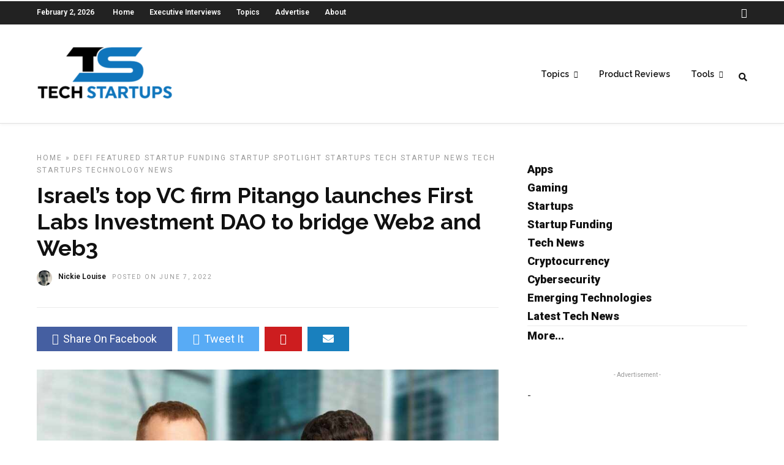

--- FILE ---
content_type: text/html; charset=UTF-8
request_url: https://techstartups.com/2022/06/07/israels-top-vc-firm-pitango-launches-first-labs-investment-dao-bridge-web2-web3/
body_size: 17324
content:
<!DOCTYPE html>
<html dir="ltr" lang="en-US" prefix="og: https://ogp.me/ns#" >
<head>

<link rel="profile" href="http://gmpg.org/xfn/11" />
<link rel="pingback" href="https://techstartups.com/xmlrpc.php" />

 

<title>Israel’s top VC firm Pitango launches First Labs Investment DAO to bridge Web2 and Web3 - Tech Startups</title>

		<!-- All in One SEO 4.8.7 - aioseo.com -->
	<meta name="description" content="Pitango is Israel&#039;s largest venture capital fund and most prominent VC co-founded by the son of the former Prime Minister of Israel Shimon Peres. In the last two years alone, Pitango has invested in more than 20 companies and have 40 active companies in our portfolio including four unicorns. Today, Pitango announced the launch of First Labs, a thesis-driven" />
	<meta name="robots" content="max-image-preview:large" />
	<meta name="author" content="Nickie Louise"/>
	<link rel="canonical" href="https://techstartups.com/2022/06/07/israels-top-vc-firm-pitango-launches-first-labs-investment-dao-bridge-web2-web3/" />
	<meta name="generator" content="All in One SEO (AIOSEO) 4.8.7" />
		<meta property="og:locale" content="en_US" />
		<meta property="og:site_name" content="Tech Startups - Tech News, Tech Trends &amp; Startup Funding" />
		<meta property="og:type" content="article" />
		<meta property="og:title" content="Israel’s top VC firm Pitango launches First Labs Investment DAO to bridge Web2 and Web3 - Tech Startups" />
		<meta property="og:description" content="Pitango is Israel&#039;s largest venture capital fund and most prominent VC co-founded by the son of the former Prime Minister of Israel Shimon Peres. In the last two years alone, Pitango has invested in more than 20 companies and have 40 active companies in our portfolio including four unicorns. Today, Pitango announced the launch of First Labs, a thesis-driven" />
		<meta property="og:url" content="https://techstartups.com/2022/06/07/israels-top-vc-firm-pitango-launches-first-labs-investment-dao-bridge-web2-web3/" />
		<meta property="article:published_time" content="2022-06-07T12:11:15+00:00" />
		<meta property="article:modified_time" content="2022-06-07T12:15:26+00:00" />
		<meta name="twitter:card" content="summary_large_image" />
		<meta name="twitter:title" content="Israel’s top VC firm Pitango launches First Labs Investment DAO to bridge Web2 and Web3 - Tech Startups" />
		<meta name="twitter:description" content="Pitango is Israel&#039;s largest venture capital fund and most prominent VC co-founded by the son of the former Prime Minister of Israel Shimon Peres. In the last two years alone, Pitango has invested in more than 20 companies and have 40 active companies in our portfolio including four unicorns. Today, Pitango announced the launch of First Labs, a thesis-driven" />
		<script type="application/ld+json" class="aioseo-schema">
			{"@context":"https:\/\/schema.org","@graph":[{"@type":"BlogPosting","@id":"https:\/\/techstartups.com\/2022\/06\/07\/israels-top-vc-firm-pitango-launches-first-labs-investment-dao-bridge-web2-web3\/#blogposting","name":"Israel\u2019s top VC firm Pitango launches First Labs Investment DAO to bridge Web2 and Web3 - Tech Startups","headline":"Israel\u2019s top VC firm\u00a0Pitango launches First Labs Investment DAO to bridge Web2 and Web3\u00a0","author":{"@id":"https:\/\/techstartups.com\/author\/admin\/#author"},"publisher":{"@id":"https:\/\/techstartups.com\/#organization"},"image":{"@type":"ImageObject","url":"https:\/\/techstartups.com\/wp-content\/uploads\/2022\/06\/Pitango-1.jpg","width":1024,"height":611},"datePublished":"2022-06-07T08:11:15-04:00","dateModified":"2022-06-07T08:15:26-04:00","inLanguage":"en-US","mainEntityOfPage":{"@id":"https:\/\/techstartups.com\/2022\/06\/07\/israels-top-vc-firm-pitango-launches-first-labs-investment-dao-bridge-web2-web3\/#webpage"},"isPartOf":{"@id":"https:\/\/techstartups.com\/2022\/06\/07\/israels-top-vc-firm-pitango-launches-first-labs-investment-dao-bridge-web2-web3\/#webpage"},"articleSection":"DeFi, Featured, Startup Funding, Startup Spotlight, Startups, Tech Startup News, Tech Startups, Technology News"},{"@type":"BreadcrumbList","@id":"https:\/\/techstartups.com\/2022\/06\/07\/israels-top-vc-firm-pitango-launches-first-labs-investment-dao-bridge-web2-web3\/#breadcrumblist","itemListElement":[{"@type":"ListItem","@id":"https:\/\/techstartups.com#listItem","position":1,"name":"Home","item":"https:\/\/techstartups.com","nextItem":{"@type":"ListItem","@id":"https:\/\/techstartups.com\/category\/featured\/#listItem","name":"Featured"}},{"@type":"ListItem","@id":"https:\/\/techstartups.com\/category\/featured\/#listItem","position":2,"name":"Featured","item":"https:\/\/techstartups.com\/category\/featured\/","nextItem":{"@type":"ListItem","@id":"https:\/\/techstartups.com\/2022\/06\/07\/israels-top-vc-firm-pitango-launches-first-labs-investment-dao-bridge-web2-web3\/#listItem","name":"Israel\u2019s top VC firm\u00a0Pitango launches First Labs Investment DAO to bridge Web2 and Web3\u00a0"},"previousItem":{"@type":"ListItem","@id":"https:\/\/techstartups.com#listItem","name":"Home"}},{"@type":"ListItem","@id":"https:\/\/techstartups.com\/2022\/06\/07\/israels-top-vc-firm-pitango-launches-first-labs-investment-dao-bridge-web2-web3\/#listItem","position":3,"name":"Israel\u2019s top VC firm\u00a0Pitango launches First Labs Investment DAO to bridge Web2 and Web3\u00a0","previousItem":{"@type":"ListItem","@id":"https:\/\/techstartups.com\/category\/featured\/#listItem","name":"Featured"}}]},{"@type":"Organization","@id":"https:\/\/techstartups.com\/#organization","name":"Tech Startups | Tech Companies | Startups News","description":"Tech News, Tech Trends & Startup Funding","url":"https:\/\/techstartups.com\/"},{"@type":"Person","@id":"https:\/\/techstartups.com\/author\/admin\/#author","url":"https:\/\/techstartups.com\/author\/admin\/","name":"Nickie Louise","image":{"@type":"ImageObject","@id":"https:\/\/techstartups.com\/2022\/06\/07\/israels-top-vc-firm-pitango-launches-first-labs-investment-dao-bridge-web2-web3\/#authorImage","url":"https:\/\/techstartups.com\/wp-content\/uploads\/2020\/04\/myavatar.jpg","width":96,"height":96,"caption":"Nickie Louise"}},{"@type":"WebPage","@id":"https:\/\/techstartups.com\/2022\/06\/07\/israels-top-vc-firm-pitango-launches-first-labs-investment-dao-bridge-web2-web3\/#webpage","url":"https:\/\/techstartups.com\/2022\/06\/07\/israels-top-vc-firm-pitango-launches-first-labs-investment-dao-bridge-web2-web3\/","name":"Israel\u2019s top VC firm Pitango launches First Labs Investment DAO to bridge Web2 and Web3 - Tech Startups","description":"Pitango is Israel's largest venture capital fund and most prominent VC co-founded by the son of the former Prime Minister of Israel Shimon Peres. In the last two years alone, Pitango has invested in more than 20 companies and have 40 active companies in our portfolio including four unicorns. Today, Pitango announced the launch of First Labs, a thesis-driven","inLanguage":"en-US","isPartOf":{"@id":"https:\/\/techstartups.com\/#website"},"breadcrumb":{"@id":"https:\/\/techstartups.com\/2022\/06\/07\/israels-top-vc-firm-pitango-launches-first-labs-investment-dao-bridge-web2-web3\/#breadcrumblist"},"author":{"@id":"https:\/\/techstartups.com\/author\/admin\/#author"},"creator":{"@id":"https:\/\/techstartups.com\/author\/admin\/#author"},"image":{"@type":"ImageObject","url":"https:\/\/techstartups.com\/wp-content\/uploads\/2022\/06\/Pitango-1.jpg","@id":"https:\/\/techstartups.com\/2022\/06\/07\/israels-top-vc-firm-pitango-launches-first-labs-investment-dao-bridge-web2-web3\/#mainImage","width":1024,"height":611},"primaryImageOfPage":{"@id":"https:\/\/techstartups.com\/2022\/06\/07\/israels-top-vc-firm-pitango-launches-first-labs-investment-dao-bridge-web2-web3\/#mainImage"},"datePublished":"2022-06-07T08:11:15-04:00","dateModified":"2022-06-07T08:15:26-04:00"},{"@type":"WebSite","@id":"https:\/\/techstartups.com\/#website","url":"https:\/\/techstartups.com\/","name":"Tech Startups | Tech Companies | Startups News","description":"Tech News, Tech Trends & Startup Funding","inLanguage":"en-US","publisher":{"@id":"https:\/\/techstartups.com\/#organization"}}]}
		</script>
		<!-- All in One SEO -->

<link rel='dns-prefetch' href='//fonts.googleapis.com' />
<link rel="alternate" type="application/rss+xml" title="Tech Startups &raquo; Feed" href="https://techstartups.com/feed/" />
<link rel="alternate" type="application/rss+xml" title="Tech Startups &raquo; Comments Feed" href="https://techstartups.com/comments/feed/" />
<meta charset="UTF-8" /><meta name="viewport" content="width=device-width, initial-scale=1, maximum-scale=1" /><meta name="format-detection" content="telephone=no"><meta property="og:type" content="article" /><meta property="og:image" content="https://techstartups.com/wp-content/uploads/2022/06/Pitango-1-960x611.jpg"/><meta property="og:title" content="Israel’s top VC firm Pitango launches First Labs Investment DAO to bridge Web2 and Web3 "/><meta property="og:url" content="https://techstartups.com/2022/06/07/israels-top-vc-firm-pitango-launches-first-labs-investment-dao-bridge-web2-web3/"/><meta property="og:description" content=""/><script type="text/javascript">
/* <![CDATA[ */
window._wpemojiSettings = {"baseUrl":"https:\/\/s.w.org\/images\/core\/emoji\/15.0.3\/72x72\/","ext":".png","svgUrl":"https:\/\/s.w.org\/images\/core\/emoji\/15.0.3\/svg\/","svgExt":".svg","source":{"concatemoji":"https:\/\/techstartups.com\/wp-includes\/js\/wp-emoji-release.min.js"}};
/*! This file is auto-generated */
!function(i,n){var o,s,e;function c(e){try{var t={supportTests:e,timestamp:(new Date).valueOf()};sessionStorage.setItem(o,JSON.stringify(t))}catch(e){}}function p(e,t,n){e.clearRect(0,0,e.canvas.width,e.canvas.height),e.fillText(t,0,0);var t=new Uint32Array(e.getImageData(0,0,e.canvas.width,e.canvas.height).data),r=(e.clearRect(0,0,e.canvas.width,e.canvas.height),e.fillText(n,0,0),new Uint32Array(e.getImageData(0,0,e.canvas.width,e.canvas.height).data));return t.every(function(e,t){return e===r[t]})}function u(e,t,n){switch(t){case"flag":return n(e,"\ud83c\udff3\ufe0f\u200d\u26a7\ufe0f","\ud83c\udff3\ufe0f\u200b\u26a7\ufe0f")?!1:!n(e,"\ud83c\uddfa\ud83c\uddf3","\ud83c\uddfa\u200b\ud83c\uddf3")&&!n(e,"\ud83c\udff4\udb40\udc67\udb40\udc62\udb40\udc65\udb40\udc6e\udb40\udc67\udb40\udc7f","\ud83c\udff4\u200b\udb40\udc67\u200b\udb40\udc62\u200b\udb40\udc65\u200b\udb40\udc6e\u200b\udb40\udc67\u200b\udb40\udc7f");case"emoji":return!n(e,"\ud83d\udc26\u200d\u2b1b","\ud83d\udc26\u200b\u2b1b")}return!1}function f(e,t,n){var r="undefined"!=typeof WorkerGlobalScope&&self instanceof WorkerGlobalScope?new OffscreenCanvas(300,150):i.createElement("canvas"),a=r.getContext("2d",{willReadFrequently:!0}),o=(a.textBaseline="top",a.font="600 32px Arial",{});return e.forEach(function(e){o[e]=t(a,e,n)}),o}function t(e){var t=i.createElement("script");t.src=e,t.defer=!0,i.head.appendChild(t)}"undefined"!=typeof Promise&&(o="wpEmojiSettingsSupports",s=["flag","emoji"],n.supports={everything:!0,everythingExceptFlag:!0},e=new Promise(function(e){i.addEventListener("DOMContentLoaded",e,{once:!0})}),new Promise(function(t){var n=function(){try{var e=JSON.parse(sessionStorage.getItem(o));if("object"==typeof e&&"number"==typeof e.timestamp&&(new Date).valueOf()<e.timestamp+604800&&"object"==typeof e.supportTests)return e.supportTests}catch(e){}return null}();if(!n){if("undefined"!=typeof Worker&&"undefined"!=typeof OffscreenCanvas&&"undefined"!=typeof URL&&URL.createObjectURL&&"undefined"!=typeof Blob)try{var e="postMessage("+f.toString()+"("+[JSON.stringify(s),u.toString(),p.toString()].join(",")+"));",r=new Blob([e],{type:"text/javascript"}),a=new Worker(URL.createObjectURL(r),{name:"wpTestEmojiSupports"});return void(a.onmessage=function(e){c(n=e.data),a.terminate(),t(n)})}catch(e){}c(n=f(s,u,p))}t(n)}).then(function(e){for(var t in e)n.supports[t]=e[t],n.supports.everything=n.supports.everything&&n.supports[t],"flag"!==t&&(n.supports.everythingExceptFlag=n.supports.everythingExceptFlag&&n.supports[t]);n.supports.everythingExceptFlag=n.supports.everythingExceptFlag&&!n.supports.flag,n.DOMReady=!1,n.readyCallback=function(){n.DOMReady=!0}}).then(function(){return e}).then(function(){var e;n.supports.everything||(n.readyCallback(),(e=n.source||{}).concatemoji?t(e.concatemoji):e.wpemoji&&e.twemoji&&(t(e.twemoji),t(e.wpemoji)))}))}((window,document),window._wpemojiSettings);
/* ]]> */
</script>
<link rel='stylesheet' id='dashicons-css' href='https://techstartups.com/wp-includes/css/dashicons.min.css' type='text/css' media='all' />
<link rel='stylesheet' id='post-views-counter-frontend-css' href='https://techstartups.com/wp-content/plugins/post-views-counter/css/frontend.min.css' type='text/css' media='all' />
<style id='wp-emoji-styles-inline-css' type='text/css'>

	img.wp-smiley, img.emoji {
		display: inline !important;
		border: none !important;
		box-shadow: none !important;
		height: 1em !important;
		width: 1em !important;
		margin: 0 0.07em !important;
		vertical-align: -0.1em !important;
		background: none !important;
		padding: 0 !important;
	}
</style>
<link rel='stylesheet' id='wp-block-library-css' href='https://techstartups.com/wp-includes/css/dist/block-library/style.min.css' type='text/css' media='all' />
<style id='pdfemb-pdf-embedder-viewer-style-inline-css' type='text/css'>
.wp-block-pdfemb-pdf-embedder-viewer{max-width:none}

</style>
<style id='classic-theme-styles-inline-css' type='text/css'>
/*! This file is auto-generated */
.wp-block-button__link{color:#fff;background-color:#32373c;border-radius:9999px;box-shadow:none;text-decoration:none;padding:calc(.667em + 2px) calc(1.333em + 2px);font-size:1.125em}.wp-block-file__button{background:#32373c;color:#fff;text-decoration:none}
</style>
<style id='global-styles-inline-css' type='text/css'>
:root{--wp--preset--aspect-ratio--square: 1;--wp--preset--aspect-ratio--4-3: 4/3;--wp--preset--aspect-ratio--3-4: 3/4;--wp--preset--aspect-ratio--3-2: 3/2;--wp--preset--aspect-ratio--2-3: 2/3;--wp--preset--aspect-ratio--16-9: 16/9;--wp--preset--aspect-ratio--9-16: 9/16;--wp--preset--color--black: #000000;--wp--preset--color--cyan-bluish-gray: #abb8c3;--wp--preset--color--white: #ffffff;--wp--preset--color--pale-pink: #f78da7;--wp--preset--color--vivid-red: #cf2e2e;--wp--preset--color--luminous-vivid-orange: #ff6900;--wp--preset--color--luminous-vivid-amber: #fcb900;--wp--preset--color--light-green-cyan: #7bdcb5;--wp--preset--color--vivid-green-cyan: #00d084;--wp--preset--color--pale-cyan-blue: #8ed1fc;--wp--preset--color--vivid-cyan-blue: #0693e3;--wp--preset--color--vivid-purple: #9b51e0;--wp--preset--gradient--vivid-cyan-blue-to-vivid-purple: linear-gradient(135deg,rgba(6,147,227,1) 0%,rgb(155,81,224) 100%);--wp--preset--gradient--light-green-cyan-to-vivid-green-cyan: linear-gradient(135deg,rgb(122,220,180) 0%,rgb(0,208,130) 100%);--wp--preset--gradient--luminous-vivid-amber-to-luminous-vivid-orange: linear-gradient(135deg,rgba(252,185,0,1) 0%,rgba(255,105,0,1) 100%);--wp--preset--gradient--luminous-vivid-orange-to-vivid-red: linear-gradient(135deg,rgba(255,105,0,1) 0%,rgb(207,46,46) 100%);--wp--preset--gradient--very-light-gray-to-cyan-bluish-gray: linear-gradient(135deg,rgb(238,238,238) 0%,rgb(169,184,195) 100%);--wp--preset--gradient--cool-to-warm-spectrum: linear-gradient(135deg,rgb(74,234,220) 0%,rgb(151,120,209) 20%,rgb(207,42,186) 40%,rgb(238,44,130) 60%,rgb(251,105,98) 80%,rgb(254,248,76) 100%);--wp--preset--gradient--blush-light-purple: linear-gradient(135deg,rgb(255,206,236) 0%,rgb(152,150,240) 100%);--wp--preset--gradient--blush-bordeaux: linear-gradient(135deg,rgb(254,205,165) 0%,rgb(254,45,45) 50%,rgb(107,0,62) 100%);--wp--preset--gradient--luminous-dusk: linear-gradient(135deg,rgb(255,203,112) 0%,rgb(199,81,192) 50%,rgb(65,88,208) 100%);--wp--preset--gradient--pale-ocean: linear-gradient(135deg,rgb(255,245,203) 0%,rgb(182,227,212) 50%,rgb(51,167,181) 100%);--wp--preset--gradient--electric-grass: linear-gradient(135deg,rgb(202,248,128) 0%,rgb(113,206,126) 100%);--wp--preset--gradient--midnight: linear-gradient(135deg,rgb(2,3,129) 0%,rgb(40,116,252) 100%);--wp--preset--font-size--small: 13px;--wp--preset--font-size--medium: 20px;--wp--preset--font-size--large: 36px;--wp--preset--font-size--x-large: 42px;--wp--preset--spacing--20: 0.44rem;--wp--preset--spacing--30: 0.67rem;--wp--preset--spacing--40: 1rem;--wp--preset--spacing--50: 1.5rem;--wp--preset--spacing--60: 2.25rem;--wp--preset--spacing--70: 3.38rem;--wp--preset--spacing--80: 5.06rem;--wp--preset--shadow--natural: 6px 6px 9px rgba(0, 0, 0, 0.2);--wp--preset--shadow--deep: 12px 12px 50px rgba(0, 0, 0, 0.4);--wp--preset--shadow--sharp: 6px 6px 0px rgba(0, 0, 0, 0.2);--wp--preset--shadow--outlined: 6px 6px 0px -3px rgba(255, 255, 255, 1), 6px 6px rgba(0, 0, 0, 1);--wp--preset--shadow--crisp: 6px 6px 0px rgba(0, 0, 0, 1);}:where(.is-layout-flex){gap: 0.5em;}:where(.is-layout-grid){gap: 0.5em;}body .is-layout-flex{display: flex;}.is-layout-flex{flex-wrap: wrap;align-items: center;}.is-layout-flex > :is(*, div){margin: 0;}body .is-layout-grid{display: grid;}.is-layout-grid > :is(*, div){margin: 0;}:where(.wp-block-columns.is-layout-flex){gap: 2em;}:where(.wp-block-columns.is-layout-grid){gap: 2em;}:where(.wp-block-post-template.is-layout-flex){gap: 1.25em;}:where(.wp-block-post-template.is-layout-grid){gap: 1.25em;}.has-black-color{color: var(--wp--preset--color--black) !important;}.has-cyan-bluish-gray-color{color: var(--wp--preset--color--cyan-bluish-gray) !important;}.has-white-color{color: var(--wp--preset--color--white) !important;}.has-pale-pink-color{color: var(--wp--preset--color--pale-pink) !important;}.has-vivid-red-color{color: var(--wp--preset--color--vivid-red) !important;}.has-luminous-vivid-orange-color{color: var(--wp--preset--color--luminous-vivid-orange) !important;}.has-luminous-vivid-amber-color{color: var(--wp--preset--color--luminous-vivid-amber) !important;}.has-light-green-cyan-color{color: var(--wp--preset--color--light-green-cyan) !important;}.has-vivid-green-cyan-color{color: var(--wp--preset--color--vivid-green-cyan) !important;}.has-pale-cyan-blue-color{color: var(--wp--preset--color--pale-cyan-blue) !important;}.has-vivid-cyan-blue-color{color: var(--wp--preset--color--vivid-cyan-blue) !important;}.has-vivid-purple-color{color: var(--wp--preset--color--vivid-purple) !important;}.has-black-background-color{background-color: var(--wp--preset--color--black) !important;}.has-cyan-bluish-gray-background-color{background-color: var(--wp--preset--color--cyan-bluish-gray) !important;}.has-white-background-color{background-color: var(--wp--preset--color--white) !important;}.has-pale-pink-background-color{background-color: var(--wp--preset--color--pale-pink) !important;}.has-vivid-red-background-color{background-color: var(--wp--preset--color--vivid-red) !important;}.has-luminous-vivid-orange-background-color{background-color: var(--wp--preset--color--luminous-vivid-orange) !important;}.has-luminous-vivid-amber-background-color{background-color: var(--wp--preset--color--luminous-vivid-amber) !important;}.has-light-green-cyan-background-color{background-color: var(--wp--preset--color--light-green-cyan) !important;}.has-vivid-green-cyan-background-color{background-color: var(--wp--preset--color--vivid-green-cyan) !important;}.has-pale-cyan-blue-background-color{background-color: var(--wp--preset--color--pale-cyan-blue) !important;}.has-vivid-cyan-blue-background-color{background-color: var(--wp--preset--color--vivid-cyan-blue) !important;}.has-vivid-purple-background-color{background-color: var(--wp--preset--color--vivid-purple) !important;}.has-black-border-color{border-color: var(--wp--preset--color--black) !important;}.has-cyan-bluish-gray-border-color{border-color: var(--wp--preset--color--cyan-bluish-gray) !important;}.has-white-border-color{border-color: var(--wp--preset--color--white) !important;}.has-pale-pink-border-color{border-color: var(--wp--preset--color--pale-pink) !important;}.has-vivid-red-border-color{border-color: var(--wp--preset--color--vivid-red) !important;}.has-luminous-vivid-orange-border-color{border-color: var(--wp--preset--color--luminous-vivid-orange) !important;}.has-luminous-vivid-amber-border-color{border-color: var(--wp--preset--color--luminous-vivid-amber) !important;}.has-light-green-cyan-border-color{border-color: var(--wp--preset--color--light-green-cyan) !important;}.has-vivid-green-cyan-border-color{border-color: var(--wp--preset--color--vivid-green-cyan) !important;}.has-pale-cyan-blue-border-color{border-color: var(--wp--preset--color--pale-cyan-blue) !important;}.has-vivid-cyan-blue-border-color{border-color: var(--wp--preset--color--vivid-cyan-blue) !important;}.has-vivid-purple-border-color{border-color: var(--wp--preset--color--vivid-purple) !important;}.has-vivid-cyan-blue-to-vivid-purple-gradient-background{background: var(--wp--preset--gradient--vivid-cyan-blue-to-vivid-purple) !important;}.has-light-green-cyan-to-vivid-green-cyan-gradient-background{background: var(--wp--preset--gradient--light-green-cyan-to-vivid-green-cyan) !important;}.has-luminous-vivid-amber-to-luminous-vivid-orange-gradient-background{background: var(--wp--preset--gradient--luminous-vivid-amber-to-luminous-vivid-orange) !important;}.has-luminous-vivid-orange-to-vivid-red-gradient-background{background: var(--wp--preset--gradient--luminous-vivid-orange-to-vivid-red) !important;}.has-very-light-gray-to-cyan-bluish-gray-gradient-background{background: var(--wp--preset--gradient--very-light-gray-to-cyan-bluish-gray) !important;}.has-cool-to-warm-spectrum-gradient-background{background: var(--wp--preset--gradient--cool-to-warm-spectrum) !important;}.has-blush-light-purple-gradient-background{background: var(--wp--preset--gradient--blush-light-purple) !important;}.has-blush-bordeaux-gradient-background{background: var(--wp--preset--gradient--blush-bordeaux) !important;}.has-luminous-dusk-gradient-background{background: var(--wp--preset--gradient--luminous-dusk) !important;}.has-pale-ocean-gradient-background{background: var(--wp--preset--gradient--pale-ocean) !important;}.has-electric-grass-gradient-background{background: var(--wp--preset--gradient--electric-grass) !important;}.has-midnight-gradient-background{background: var(--wp--preset--gradient--midnight) !important;}.has-small-font-size{font-size: var(--wp--preset--font-size--small) !important;}.has-medium-font-size{font-size: var(--wp--preset--font-size--medium) !important;}.has-large-font-size{font-size: var(--wp--preset--font-size--large) !important;}.has-x-large-font-size{font-size: var(--wp--preset--font-size--x-large) !important;}
:where(.wp-block-post-template.is-layout-flex){gap: 1.25em;}:where(.wp-block-post-template.is-layout-grid){gap: 1.25em;}
:where(.wp-block-columns.is-layout-flex){gap: 2em;}:where(.wp-block-columns.is-layout-grid){gap: 2em;}
:root :where(.wp-block-pullquote){font-size: 1.5em;line-height: 1.6;}
</style>
<link rel='stylesheet' id='chain-wire-css' href='https://techstartups.com/wp-content/plugins/chainwire-integration/public/css/chainwire-public.css' type='text/css' media='all' />
<link rel='stylesheet' id='table-sorter-custom-css-css' href='https://techstartups.com/wp-content/plugins/table-sorter/wp-style.css' type='text/css' media='all' />
<link rel='stylesheet' id='fontawesome-css' href='https://techstartups.com/wp-content/plugins/wp-subscription-forms/fontawesome/css/all.min.css' type='text/css' media='all' />
<link rel='stylesheet' id='wpsf-frontend-style-css' href='https://techstartups.com/wp-content/plugins/wp-subscription-forms/css/wpsf-frontend.css' type='text/css' media='all' />
<link rel='stylesheet' id='ppress-frontend-css' href='https://techstartups.com/wp-content/plugins/wp-user-avatar/assets/css/frontend.min.css' type='text/css' media='all' />
<link rel='stylesheet' id='ppress-flatpickr-css' href='https://techstartups.com/wp-content/plugins/wp-user-avatar/assets/flatpickr/flatpickr.min.css' type='text/css' media='all' />
<link rel='stylesheet' id='ppress-select2-css' href='https://techstartups.com/wp-content/plugins/wp-user-avatar/assets/select2/select2.min.css' type='text/css' media='all' />
<link rel='stylesheet' id='ez-toc-sticky-css' href='https://techstartups.com/wp-content/plugins/easy-table-of-contents/assets/css/ez-toc-sticky.min.css' type='text/css' media='all' />
<style id='ez-toc-sticky-inline-css' type='text/css'>
.ez-toc-sticky-fixed{position: fixed;top: 0;left: 0;z-index: 999999;width: auto;max-width: 100%;} .ez-toc-sticky-fixed .ez-toc-sidebar {position: relative;top: auto;width: auto;;box-shadow: 1px 1px 10px 3px rgb(0 0 0 / 20%);box-sizing: border-box;padding: 20px 30px;background: #fff;margin-left: 0 !important; height: 100vh; overflow-y: auto;overflow-x: hidden;} .ez-toc-sticky-fixed .ez-toc-sidebar #ez-toc-sticky-container { padding: 0px;border: none;margin-bottom: 0;margin-top: 65px;} #ez-toc-sticky-container a { color: #000;} .ez-toc-sticky-fixed .ez-toc-sidebar .ez-toc-sticky-title-container {border-bottom-color: #EEEEEE;background-color: #fff;padding:15px;border-bottom: 1px solid #e5e5e5;width: 100%;position: absolute;height: auto;top: 0;left: 0;z-index: 99999999;} .ez-toc-sticky-fixed .ez-toc-sidebar .ez-toc-sticky-title-container .ez-toc-sticky-title {font-weight: 600;font-size: 18px;color: #111;} .ez-toc-sticky-fixed .ez-toc-close-icon {-webkit-appearance: none;padding: 0;cursor: pointer;background: 0 0;border: 0;float: right;font-size: 30px;font-weight: 600;line-height: 1;position: relative;color: #111;top: -2px;text-decoration: none;} .ez-toc-open-icon {position: fixed;left: 0px;top:8%;text-decoration: none;font-weight: bold;padding: 5px 10px 15px 10px;box-shadow: 1px -5px 10px 5px rgb(0 0 0 / 10%);background-color: #fff;color:#111;display: inline-grid;line-height: 1.4;border-radius: 0px 10px 10px 0px;z-index: 999999;} .ez-toc-sticky-fixed.hide {-webkit-transition: opacity 0.3s linear, left 0.3s cubic-bezier(0.4, 0, 1, 1);-ms-transition: opacity 0.3s linear, left 0.3s cubic-bezier(0.4, 0, 1, 1);-o-transition: opacity 0.3s linear, left 0.3s cubic-bezier(0.4, 0, 1, 1);transition: opacity 0.3s linear, left 0.3s cubic-bezier(0.4, 0, 1, 1);left: -100%;} .ez-toc-sticky-fixed.show {-webkit-transition: left 0.3s linear, left 0.3s easy-out;-moz-transition: left 0.3s linear;-o-transition: left 0.3s linear;transition: left 0.3s linear;left: 0;} .ez-toc-open-icon span.arrow { font-size: 18px; } .ez-toc-open-icon span.text {font-size: 13px;writing-mode: vertical-rl;text-orientation: mixed;} @media screen  and (max-device-width: 640px) {.ez-toc-sticky-fixed .ez-toc-sidebar {min-width: auto;} .ez-toc-sticky-fixed .ez-toc-sidebar.show { padding-top: 35px; } .ez-toc-sticky-fixed .ez-toc-sidebar #ez-toc-sticky-container { min-width: 100%; } }
.ez-toc-sticky-toggle-direction {direction: ltr;}.ez-toc-sticky-toggle-counter ul{counter-reset: item ;}.ez-toc-sticky-toggle-counter nav ul li a::before {content: counters(item, '.', decimal) '. ';display: inline-block;counter-increment: item;flex-grow: 0;flex-shrink: 0;margin-right: .2em; float: left; }
</style>
<link rel='stylesheet' id='grandnews-reset-css-css' href='https://techstartups.com/wp-content/themes/grandnews_new/css/reset.css' type='text/css' media='all' />
<link rel='stylesheet' id='grandnews-wordpress-css-css' href='https://techstartups.com/wp-content/themes/grandnews_new/css/wordpress.css' type='text/css' media='all' />
<link rel='stylesheet' id='grandnews-animation-css' href='https://techstartups.com/wp-content/themes/grandnews_new/css/animation.css' type='text/css' media='all' />
<link rel='stylesheet' id='ilightbox-css' href='https://techstartups.com/wp-content/themes/grandnews_new/css/ilightbox/ilightbox.css' type='text/css' media='all' />
<link rel='stylesheet' id='jquery-ui-css' href='https://techstartups.com/wp-content/themes/grandnews_new/css/jqueryui/custom.css' type='text/css' media='all' />
<link rel='stylesheet' id='flexslider-css' href='https://techstartups.com/wp-content/themes/grandnews_new/js/flexslider/flexslider.css' type='text/css' media='all' />
<link rel='stylesheet' id='tooltipster-css' href='https://techstartups.com/wp-content/themes/grandnews_new/css/tooltipster.css' type='text/css' media='all' />
<link rel='stylesheet' id='grandnews-screen-css-css' href='https://techstartups.com/wp-content/themes/grandnews_new/css/screen.css' type='text/css' media='all' />
<link rel='stylesheet' id='grandnews-custom-menu-css-css' href='https://techstartups.com/wp-content/themes/grandnews_new/css/menu/left-align.css' type='text/css' media='all' />
<link rel='stylesheet' id='meks_instagram-widget-styles-css' href='https://techstartups.com/wp-content/plugins/meks-easy-instagram-widget/css/widget.css' type='text/css' media='all' />
<link rel='stylesheet' id='jquery-lazyloadxt-spinner-css-css' href='//techstartups.com/wp-content/plugins/a3-lazy-load/assets/css/jquery.lazyloadxt.spinner.css' type='text/css' media='all' />
<link rel='stylesheet' id='a3a3_lazy_load-css' href='//techstartups.com/wp-content/uploads/sass/a3_lazy_load.min.css' type='text/css' media='all' />
<link rel='stylesheet' id='kirki_google_fonts-css' href='https://fonts.googleapis.com/css?family=Roboto%3A600%2C100%2C100italic%2C300%2C300italic%2Cregular%2Citalic%2C500%2C500italic%2C700%2C700italic%2C900%2C900italic%7CRaleway%3A600%2C100%2C100italic%2C200%2C200italic%2C300%2C300italic%2Cregular%2Citalic%2C500%2C500italic%2C600%2C600italic%2C700%2C700italic%2C800%2C800italic%2C900%2C900italic&#038;subset' type='text/css' media='all' />
<link rel='stylesheet' id='kirki-styles-global-css' href='https://techstartups.com/wp-content/themes/grandnews_new/modules/kirki/assets/css/kirki-styles.css' type='text/css' media='all' />
<style id='kirki-styles-global-inline-css' type='text/css'>
body, input[type=text], input[type=email], input[type=url], input[type=password], textarea, input[type=tel]{font-family:Roboto, Helvetica, Arial, sans-serif;}body{font-size:14px;}h1, h2, h3, h4, h5, h6, h7, blockquote{font-family:Roboto, Helvetica, Arial, sans-serif;}h1, h2, h3, h4, h5, h6, h7{font-weight:900;}h1{font-size:34px;}h2{font-size:30px;}h3{font-size:26px;}h4{font-size:22px;}h5{font-size:18px;}h6{font-size:16px;}.header_cart_wrapper .cart_count, .post_img .post_icon_circle, .ppb_blog_half_content_slider .slides li .slider_image .post_icon_circle, #post_info_bar #post_indicator, .post_circle_thumb .post_number, .post_category_tag a, .post_category_tag span, .newsticker_label, .sk-cube-grid .sk-cube, .ppb_blog_video .one.div_wrapper .post_icon_circle, .ppb_blog_random .one_fifth_bg .content_link, .Grand_News_Category ul li .category_count, .ppb_blog_grid_with_posts .one_third.last .post_img .now_playing{background:#3869ff;}.read_next_wrapper:before, .read_next_wrapper .post_content .read_next_label, .social_share_counter_number{color:#3869ff;}ul.post_filter li a.selected{border-color:#3869ff;}body, #gallery_lightbox h2, .slider_wrapper .gallery_image_caption h2, .post_info a{color:#444444;}::selection{background-color:#444444;}a{color:#3873ff;}a:hover, a:active{color:#657aff;}h1, h2, h3, h4, h5, pre, code, tt, blockquote, .post_header h5 a, .post_header h2 a, .post_header h3 a, .post_header.grid h6 a, .post_header.fullwidth h4 a, .post_header h5 a, .newsticker li a, blockquote, .site_loading_logo_item i, .subscribe_tagline, .post_info_author a, #post_info_bar #post_info_share, #post_info_bar #post_info_comment, .readmore, .post_info_comment a, .post_info_comment, .post_info_view, .woocommerce .woocommerce-ordering select, .woocommerce #page_content_wrapper a.button, .woocommerce.columns-4 ul.products li.product a.add_to_cart_button, .woocommerce.columns-4 ul.products li.product a.add_to_cart_button:hover, .ui-accordion .ui-accordion-header a, .tabs .ui-state-active a, body.woocommerce div.product .woocommerce-tabs ul.tabs li.active a, body.woocommerce-page div.product .woocommerce-tabs ul.tabs li.active a, body.woocommerce #content div.product .woocommerce-tabs ul.tabs li.active a, body.woocommerce-page #content div.product .woocommerce-tabs ul.tabs li.active a, .woocommerce div.product .woocommerce-tabs ul.tabs li a, .post_pagination a, .post_pagination a:hover, .post_pagination a:active, .post_related strong a, .pagination a, ul.post_filter li a, .read_next_wrapper .post_content .next_post_title h3 a, .author_social li a{color:#111111;}#social_share_wrapper, hr, #social_share_wrapper, .post.type-post, .comment .right, .widget_tag_cloud div a, .meta-tags a, .tag_cloud a, #footer, #post_more_wrapper, #page_content_wrapper .inner .sidebar_wrapper ul.sidebar_widget li.widget_nav_menu ul.menu li.current-menu-item a, .page_content_wrapper .inner .sidebar_wrapper ul.sidebar_widget li.widget_nav_menu ul.menu li.current-menu-item a, #autocomplete, #nav_wrapper, #page_content_wrapper .sidebar .content .sidebar_widget li h2.widgettitle:before, .top_bar.scroll, .read_next_wrapper, #menu_wrapper .nav ul li.catmenu > .catmenu_wrapper, #menu_wrapper div .nav li.catmenu > .catmenu_wrapper, , .woocommerce ul.products li.product, .woocommerce-page ul.products li.product, .woocommerce ul.products li.product .price, .woocommerce-page ul.products li.product .price, #page_content_wrapper .inner .sidebar_content, #page_content_wrapper .inner .sidebar_content.left_sidebar, .ajax_close, .ajax_next, .ajax_prev, .portfolio_next, .portfolio_prev, .portfolio_next_prev_wrapper.video .portfolio_prev, .portfolio_next_prev_wrapper.video .portfolio_next, .separated, .blog_next_prev_wrapper, #post_more_wrapper h5, #ajax_portfolio_wrapper.hidding, #ajax_portfolio_wrapper.visible, .tabs.vertical .ui-tabs-panel, .woocommerce div.product .woocommerce-tabs ul.tabs li, .woocommerce #content div.product .woocommerce-tabs ul.tabs li, .woocommerce-page div.product .woocommerce-tabs ul.tabs li, .woocommerce-page #content div.product .woocommerce-tabs ul.tabs li, .woocommerce div.product .woocommerce-tabs .panel, .woocommerce-page div.product .woocommerce-tabs .panel, .woocommerce #content div.product .woocommerce-tabs .panel, .woocommerce-page #content div.product .woocommerce-tabs .panel, .woocommerce table.shop_table, .woocommerce-page table.shop_table, table tr td, .woocommerce .cart-collaterals .cart_totals, .woocommerce-page .cart-collaterals .cart_totals, .woocommerce .cart-collaterals .shipping_calculator, .woocommerce-page .cart-collaterals .shipping_calculator, .woocommerce .cart-collaterals .cart_totals tr td, .woocommerce .cart-collaterals .cart_totals tr th, .woocommerce-page .cart-collaterals .cart_totals tr td, .woocommerce-page .cart-collaterals .cart_totals tr th, table tr th, .woocommerce #payment, .woocommerce-page #payment, .woocommerce #payment ul.payment_methods li, .woocommerce-page #payment ul.payment_methods li, .woocommerce #payment div.form-row, .woocommerce-page #payment div.form-row, .ui-tabs li:first-child, .ui-tabs .ui-tabs-nav li, .ui-tabs.vertical .ui-tabs-nav li, .ui-tabs.vertical.right .ui-tabs-nav li.ui-state-active, .ui-tabs.vertical .ui-tabs-nav li:last-child, #page_content_wrapper .inner .sidebar_wrapper ul.sidebar_widget li.widget_nav_menu ul.menu li.current-menu-item a, .page_content_wrapper .inner .sidebar_wrapper ul.sidebar_widget li.widget_nav_menu ul.menu li.current-menu-item a, .pricing_wrapper, .pricing_wrapper li, .ui-accordion .ui-accordion-header, .ui-accordion .ui-accordion-content, #page_content_wrapper .sidebar .content .sidebar_widget li h2.widgettitle:before, h2.widgettitle:before, #autocomplete, .ppb_blog_minimal .one_third_bg, #page_content_wrapper .sidebar .content .sidebar_widget li h2.widgettitle, h2.widgettitle, h5.event_title, .tabs .ui-tabs-panel, .ui-tabs .ui-tabs-nav li, .ui-tabs li:first-child, .ui-tabs.vertical .ui-tabs-nav li:last-child, .woocommerce .woocommerce-ordering select, .woocommerce div.product .woocommerce-tabs ul.tabs li.active, .woocommerce-page div.product .woocommerce-tabs ul.tabs li.active, .woocommerce #content div.product .woocommerce-tabs ul.tabs li.active, .woocommerce-page #content div.product .woocommerce-tabs ul.tabs li.active, .woocommerce-page table.cart th, table.shop_table thead tr th, #page_caption, #nav_wrapper, .header_style_wrapper .top_bar{border-color:#e1e1e1;}input[type=text], input[type=password], input[type=email], input[type=url], textarea, input[type=tel]{background-color:#ffffff;color:#111111;border-color:#e1e1e1;}input[type=text]:focus, input[type=password]:focus, input[type=email]:focus, input[type=url]:focus, textarea:focus, input[type=tel]:focus{border-color:#000000;}input[type=submit], input[type=button], a.button, .button, .woocommerce .page_slider a.button, a.button.fullwidth, .woocommerce-page div.product form.cart .button, .woocommerce #respond input#submit.alt, .woocommerce a.button.alt, .woocommerce button.button.alt, .woocommerce input.button.alt{font-family:Roboto, Helvetica, Arial, sans-serif;}input[type=submit], input[type=button], a.button, .button, .woocommerce .footer_bar .button, .woocommerce .footer_bar .button:hover, .woocommerce-page div.product form.cart .button, .woocommerce #respond input#submit.alt, .woocommerce a.button.alt, .woocommerce button.button.alt, .woocommerce input.button.alt{background-color:#ff3c36;color:#ffffff;border-color:#ff3c36;}.frame_top, .frame_bottom, .frame_left, .frame_right{background:#222222;}#menu_wrapper .nav ul li a, #menu_wrapper div .nav li > a{font-family:Raleway, Helvetica, Arial, sans-serif;font-size:14px;letter-spacing:0px;text-transform:none;}#menu_wrapper .nav ul li a, #menu_wrapper div .nav li > a, .mobile_main_nav li a, #sub_menu li a{font-weight:600;}#menu_wrapper .nav ul li a, #menu_wrapper div .nav li > a, .header_cart_wrapper a, #search_icon, #page_share{color:#111111;}#mobile_nav_icon{border-color:#111111;}#menu_wrapper .nav ul li a.hover, #menu_wrapper .nav ul li a:hover, #menu_wrapper div .nav li a.hover, #menu_wrapper div .nav li a:hover, #menu_wrapper div .nav > li.current-menu-item > a, #menu_wrapper div .nav > li.current-menu-parent > a, #menu_wrapper div .nav > li.current-menu-ancestor > a{color:#111111;}#menu_wrapper div .nav > li.current-menu-item > a, #menu_wrapper div .nav > li.current-menu-parent > a, #menu_wrapper div .nav > li.current-menu-ancestor > a{color:#111111;}.header_style_wrapper .top_bar, #nav_wrapper{border-color:#e1e1e1;}#nav_wrapper, body.left_align .top_bar{background-color:#ffffff;}#menu_wrapper .nav ul li ul li a, #menu_wrapper div .nav li ul li a, #menu_wrapper div .nav li.current-menu-parent ul li a{font-size:11px;font-weight:600;letter-spacing:0px;text-transform:uppercase;color:#111111;}#menu_wrapper .nav ul li ul li a:hover, #menu_wrapper div .nav li ul li a:hover, #menu_wrapper div .nav li.current-menu-parent ul li a, #menu_wrapper div .nav li.current-menu-parent ul li a:hover, #menu_wrapper .nav ul li.megamenu ul li ul li a:hover, #menu_wrapper div .nav li.megamenu ul li ul li a:hover, #menu_wrapper .nav ul li.megamenu ul li ul li a:active, #menu_wrapper div .nav li.megamenu ul li ul li a:active{color:#222222;}#menu_wrapper .nav ul li ul li a:hover, #menu_wrapper div .nav li ul li a:hover, #menu_wrapper div .nav li.current-menu-parent ul li a:hover, #menu_wrapper .nav ul li.megamenu ul li ul li a:hover, #menu_wrapper div .nav li.megamenu ul li ul li a:hover, #menu_wrapper .nav ul li.megamenu ul li ul li a:active, #menu_wrapper div .nav li.megamenu ul li ul li a:active{background:#f2f2f2;}#menu_wrapper .nav ul li ul, #menu_wrapper div .nav li ul{background:#ffffff;}#menu_wrapper .nav ul li ul, #menu_wrapper div .nav li ul, #menu_wrapper .nav ul li ul li a, #menu_wrapper div .nav li ul li a, #menu_wrapper div .nav li.current-menu-parent ul li a{border-color:#e1e1e1;}#menu_wrapper div .nav li.megamenu ul li > a, #menu_wrapper div .nav li.megamenu ul li > a:hover, #menu_wrapper div .nav li.megamenu ul li > a:active{color:#222222;}#menu_wrapper div .nav li.megamenu ul li{border-color:#eeeeee;}.above_top_bar{background:#222222;}.above_top_bar .today_time, #top_menu li a, .above_top_bar .social_wrapper ul li a, .above_top_bar .social_wrapper ul li a:hover, .above_top_bar .social_wrapper ul li a:active{color:#ffffff;}.mobile_menu_wrapper{background-color:#ffffff;}.mobile_main_nav li a, #sub_menu li a{font-family:Raleway, Helvetica, Arial, sans-serif;font-size:11px;text-transform:uppercase;letter-spacing:2px;}.mobile_main_nav li a, #sub_menu li a, .mobile_menu_wrapper .sidebar_wrapper a, .mobile_menu_wrapper .sidebar_wrapper, #close_mobile_menu i, .mobile_menu_wrapper .sidebar_wrapper h2.widgettitle{color:#444444;}#close_mobile_menu_button{background-color:#444444;}#page_caption, #page_caption h1 span{background-color:#f2f2f2;}#page_caption{padding-top:20px;padding-bottom:20px;}#page_caption h1{font-size:30px;}#page_caption h1, .post_caption h1{font-weight:900;text-transform:none;letter-spacing:0px;color:#222222;}#page_caption .page_title_wrapper, .page_title_wrapper{text-align:center;}#page_caption.hasbg{height:60vh;}.page_tagline{color:#999999;font-size:11px;font-weight:400;letter-spacing:2px;text-transform:uppercase;}#page_content_wrapper .sidebar .content .sidebar_widget li h2.widgettitle, h2.widgettitle, h5.widgettitle, .single_subtitle{font-family:Raleway, Helvetica, Arial, sans-serif;font-size:16px;font-weight:900;letter-spacing:0px;text-transform:uppercase;}#page_content_wrapper .inner .sidebar_wrapper .sidebar .content, .page_content_wrapper .inner .sidebar_wrapper .sidebar .content{color:#444444;}#page_content_wrapper .inner .sidebar_wrapper a, .page_content_wrapper .inner .sidebar_wrapper a{color:#111111;}#page_content_wrapper .inner .sidebar_wrapper a:hover, #page_content_wrapper .inner .sidebar_wrapper a:active, .page_content_wrapper .inner .sidebar_wrapper a:hover, .page_content_wrapper .inner .sidebar_wrapper a:active{color:#444444;}#page_content_wrapper .sidebar .content .sidebar_widget li h2.widgettitle, h2.widgettitle, h5.widgettitle{color:#222222;}#footer_mailchimp_subscription{background-color:#f2f2f2;}.footer_bar{background-color:#111111;}#footer, #copyright{color:#cccccc;}#copyright a, #copyright a:active, #footer a, #footer a:active, #footer .sidebar_widget li h2.widgettitle{color:#ffffff;}#copyright a:hover, #footer a:hover, .social_wrapper ul li a:hover{color:#ffffff;}.footer_bar_wrapper, .footer_bar{border-color:#333333;}#footer .widget_tag_cloud div a{background:#333333;}.footer_bar_wrapper .social_wrapper ul li a{color:#ffffff;}#page_content_wrapper .inner .sidebar_content.full_width.blog_f, body.single-post #page_content_wrapper .inner .sidebar_content.full_width{width:100%;}.post_header:not(.single) h5, body.single-post .post_header_title h1, #post_featured_slider li .slider_image .slide_post h2, #autocomplete li strong, .post_related strong, #footer ul.sidebar_widget .posts.blog li a, #post_info_bar .post_info .post_info_title, .post_header h2, .newsticker li a, .ppb_blog_fullwidth_slider ul.slides li .slider_image .slider_post_title h2, #menu_wrapper div .nav li.catmenu2 > .catmenu_wrapper .one_third h6, .catmenu_wrapper .one_fifth h6, #autocomplete a h6, #page_content_wrapper .posts.blog li a, .page_content_wrapper .posts.blog li a, #menu_wrapper div .nav li.catmenu2 > .catmenu_wrapper a.post_title{font-family:Raleway, Helvetica, Arial, sans-serif;text-transform:none;font-weight:700;letter-spacing:0px;}
</style>
<link rel='stylesheet' id='grandnews-script-responsive-css-css' href='https://techstartups.com/wp-content/themes/grandnews_new/css/grid.css' type='text/css' media='all' />
<link rel='stylesheet' id='grandnews-custom-menu-responsive-css-css' href='https://techstartups.com/wp-content/themes/grandnews_new/css/menu/left-align-grid.css' type='text/css' media='all' />
<link rel='stylesheet' id='grandnews-script-custom-css-css' href='https://techstartups.com/wp-admin/admin-ajax.php?action=grandnews_custom_css' type='text/css' media='all' />
<script type="text/javascript" src="https://techstartups.com/wp-includes/js/jquery/jquery.min.js" id="jquery-core-js"></script>
<script type="text/javascript" src="https://techstartups.com/wp-includes/js/jquery/jquery-migrate.min.js" id="jquery-migrate-js"></script>
<script type="text/javascript" src="https://techstartups.com/wp-content/plugins/table-sorter/jquery.tablesorter.min.js" id="table-sorter-js"></script>
<script type="text/javascript" src="https://techstartups.com/wp-content/plugins/table-sorter/jquery.metadata.js" id="table-sorter-metadata-js"></script>
<script type="text/javascript" src="https://techstartups.com/wp-content/plugins/table-sorter/wp-script.js" id="table-sorter-custom-js-js"></script>
<script type="text/javascript" id="wpsf-frontend-script-js-extra">
/* <![CDATA[ */
var wpsf_frontend_obj = {"ajax_url":"https:\/\/techstartups.com\/wp-admin\/admin-ajax.php","ajax_nonce":"d9747631aa"};
/* ]]> */
</script>
<script type="text/javascript" src="https://techstartups.com/wp-content/plugins/wp-subscription-forms/js/wpsf-frontend.js" id="wpsf-frontend-script-js"></script>
<script type="text/javascript" src="https://techstartups.com/wp-content/plugins/wp-user-avatar/assets/flatpickr/flatpickr.min.js" id="ppress-flatpickr-js"></script>
<script type="text/javascript" src="https://techstartups.com/wp-content/plugins/wp-user-avatar/assets/select2/select2.min.js" id="ppress-select2-js"></script>
<link rel="https://api.w.org/" href="https://techstartups.com/wp-json/" /><link rel="alternate" title="JSON" type="application/json" href="https://techstartups.com/wp-json/wp/v2/posts/65912" /><link rel="EditURI" type="application/rsd+xml" title="RSD" href="https://techstartups.com/xmlrpc.php?rsd" />
<meta name="generator" content="WordPress 6.6.4" />
<link rel='shortlink' href='https://techstartups.com/?p=65912' />
<link rel="alternate" title="oEmbed (JSON)" type="application/json+oembed" href="https://techstartups.com/wp-json/oembed/1.0/embed?url=https%3A%2F%2Ftechstartups.com%2F2022%2F06%2F07%2Fisraels-top-vc-firm-pitango-launches-first-labs-investment-dao-bridge-web2-web3%2F" />
<link rel="alternate" title="oEmbed (XML)" type="text/xml+oembed" href="https://techstartups.com/wp-json/oembed/1.0/embed?url=https%3A%2F%2Ftechstartups.com%2F2022%2F06%2F07%2Fisraels-top-vc-firm-pitango-launches-first-labs-investment-dao-bridge-web2-web3%2F&#038;format=xml" />
<!-- Custom CSS -->
<style>
/* Hide post view counts on author archive pages */
.author .post-views {
  display: none !important;
}

/* Force calm H4 styling (beats theme + ez-toc) */
body .entry-content h4,
body .post-content h4,
body h4,
body h4.wp-block-heading {
    font-size: 16px !important;
    font-weight: 600 !important;
    line-height: 1.45 !important;
    margin-top: 18px !important;
    margin-bottom: 6px !important;
}
</style>
<!-- Generated by https://wordpress.org/plugins/theme-junkie-custom-css/ -->
<link rel="icon" href="https://techstartups.com/wp-content/uploads/2023/01/GhcWYRhk_400x400-100x100.jpg" sizes="32x32" />
<link rel="icon" href="https://techstartups.com/wp-content/uploads/2023/01/GhcWYRhk_400x400-300x300.jpg" sizes="192x192" />
<link rel="apple-touch-icon" href="https://techstartups.com/wp-content/uploads/2023/01/GhcWYRhk_400x400-300x300.jpg" />
<meta name="msapplication-TileImage" content="https://techstartups.com/wp-content/uploads/2023/01/GhcWYRhk_400x400-300x300.jpg" />
		<style type="text/css" id="wp-custom-css">
			body.single .post_header .post_detail.post_comment,
body.single .social_share_counter{
    display: none;
}
body {
    font-size: 18px; /* Adjust the size as needed */
}

.author .post_info_view,
.author .post_info_comment {
  display: none !important;
}
.homepage-h1 {
    position: absolute;
    left: -9999px;
}
/* Global H3 adjustments */
h3 {
    font-size: 22px !important;   /* choose your desired size */
    font-weight: 400 !important;  /* adjust from 700/800 down to 600 or 500 */
    line-height: 1.3 !important;  /* optional but helps spacing */
}
.entry-content h3,
.post-content h3,
.single-post h3,
h3 {
    margin-top: 28px !important;
    margin-bottom: 10px !important;
}

/* FINAL clean H2 styling (front-end only) */
.entry-content h2,
.post-content h2,
.single-post h2,
h2 {
    font-size: 22px !important;
    font-weight: 500 !important;      /* clean, modern */
    line-height: 1.18 !important;     /* premium spacing */
    margin-top: 32px !important;      /* 		</style>
		<style id="sccss"></style></head>

<body class="post-template-default single single-post postid-65912 single-format-standard left_align">

		<input type="hidden" id="pp_enable_right_click" name="pp_enable_right_click" value=""/>
	<input type="hidden" id="pp_enable_dragging" name="pp_enable_dragging" value=""/>
	<input type="hidden" id="pp_image_path" name="pp_image_path" value="https://techstartups.com/wp-content/themes/grandnews_new/images/"/>
	<input type="hidden" id="pp_homepage_url" name="pp_homepage_url" value="https://techstartups.com/"/>
	<input type="hidden" id="pp_ajax_search" name="pp_ajax_search" value="1"/>
	<input type="hidden" id="pp_fixed_menu" name="pp_fixed_menu" value="1"/>
	<input type="hidden" id="tg_sidebar_sticky" name="tg_sidebar_sticky" value="1"/>
	<input type="hidden" id="pp_topbar" name="pp_topbar" value="1"/>
	<input type="hidden" id="pp_page_title_img_blur" name="pp_page_title_img_blur" value="1"/>
	<input type="hidden" id="tg_blog_slider_layout" name="tg_blog_slider_layout" value=""/>
	<input type="hidden" id="pp_back" name="pp_back" value="Back"/>
	<input type="hidden" id="tg_lightbox_skin" name="tg_lightbox_skin" value="metro-black"/>
	<input type="hidden" id="tg_lightbox_thumbnails" name="tg_lightbox_thumbnails" value="horizontal"/>
	<input type="hidden" id="tg_lightbox_opacity" name="tg_lightbox_opacity" value="0.95"/>
	<input type="hidden" id="tg_enable_lazy" name="tg_enable_lazy" value=""/>
	
		<input type="hidden" id="pp_footer_style" name="pp_footer_style" value="3"/>
	
	<!-- Begin mobile menu -->
	<a id="close_mobile_menu" href="javascript:;"></a>
	<div class="mobile_menu_wrapper">
		<a id="close_mobile_menu_button" href="javascript:;"><i class="fa fa-close"></i></a>
	
	    <div class="menu-site-nav-container"><ul id="mobile_main_menu" class="mobile_main_nav"><li id="menu-item-104" class="menu-item menu-item-type-custom menu-item-object-custom menu-item-104"><a href="http://TechStartups.com">Home</a></li>
<li id="menu-item-96394" class="menu-item menu-item-type-post_type menu-item-object-page menu-item-96394"><a href="https://techstartups.com/executive-interviews/">Executive Interviews</a></li>
<li id="menu-item-100101" class="menu-item menu-item-type-post_type menu-item-object-page menu-item-has-children menu-item-100101"><a href="https://techstartups.com/topics/">Topics</a>
<ul class="sub-menu">
	<li id="menu-item-87316" class="menu-item menu-item-type-custom menu-item-object-custom menu-item-87316"><a href="https://techstartups.com/startups/">Search Startups</a></li>
	<li id="menu-item-79826" class="menu-item menu-item-type-custom menu-item-object-custom menu-item-79826"><a href="https://techstartups.com/startup-jobs/">Startup Jobs</a></li>
</ul>
</li>
<li id="menu-item-96264" class="menu-item menu-item-type-post_type menu-item-object-page menu-item-96264"><a href="https://techstartups.com/get-featured/">Advertise</a></li>
<li id="menu-item-103" class="menu-item menu-item-type-post_type menu-item-object-page menu-item-has-children menu-item-103"><a href="https://techstartups.com/about-us/">About</a>
<ul class="sub-menu">
	<li id="menu-item-98947" class="menu-item menu-item-type-post_type menu-item-object-page menu-item-98947"><a href="https://techstartups.com/trust-safety/">Trust &#038; Safety</a></li>
	<li id="menu-item-98952" class="menu-item menu-item-type-post_type menu-item-object-page menu-item-98952"><a href="https://techstartups.com/editorial-policy/">Editorial Policy</a></li>
</ul>
</li>
</ul></div>		
		<!-- Begin side menu sidebar -->
		<div class="page_content_wrapper">
			<div class="sidebar_wrapper">
		        <div class="sidebar">
		        
		        	<div class="content">
		        
		        		<ul class="sidebar_widget">
		        				        		</ul>
		        	
		        	</div>
		    
		        </div>
			</div>
		</div>
		<!-- End side menu sidebar -->
	</div>
	<!-- End mobile menu -->

	<!-- Begin template wrapper -->
	<div id="wrapper">
	
	
<div class="header_style_wrapper">



<!-- Begin top bar -->
<div class="above_top_bar">
    <div class="page_content_wrapper">
    
    <div class="today_time">February 2, 2026</div>
    	
    <div class="menu-site-nav-container"><ul id="top_menu" class="top_nav"><li class="menu-item menu-item-type-custom menu-item-object-custom menu-item-104"><a href="http://TechStartups.com">Home</a></li>
<li class="menu-item menu-item-type-post_type menu-item-object-page menu-item-96394"><a href="https://techstartups.com/executive-interviews/">Executive Interviews</a></li>
<li class="menu-item menu-item-type-post_type menu-item-object-page menu-item-has-children menu-item-100101"><a href="https://techstartups.com/topics/">Topics</a>
<ul class="sub-menu">
	<li class="menu-item menu-item-type-custom menu-item-object-custom menu-item-87316"><a href="https://techstartups.com/startups/">Search Startups</a></li>
	<li class="menu-item menu-item-type-custom menu-item-object-custom menu-item-79826"><a href="https://techstartups.com/startup-jobs/">Startup Jobs</a></li>
</ul>
</li>
<li class="menu-item menu-item-type-post_type menu-item-object-page menu-item-96264"><a href="https://techstartups.com/get-featured/">Advertise</a></li>
<li class="menu-item menu-item-type-post_type menu-item-object-page menu-item-has-children menu-item-103"><a href="https://techstartups.com/about-us/">About</a>
<ul class="sub-menu">
	<li class="menu-item menu-item-type-post_type menu-item-object-page menu-item-98947"><a href="https://techstartups.com/trust-safety/">Trust &#038; Safety</a></li>
	<li class="menu-item menu-item-type-post_type menu-item-object-page menu-item-98952"><a href="https://techstartups.com/editorial-policy/">Editorial Policy</a></li>
</ul>
</li>
</ul></div>    
    <div class="social_wrapper">
    <ul>
    	    	    	<li class="twitter"><a target="_blank" href="https://twitter.com/@thetechstartups"><i class="fa fa-twitter"></i></a></li>
    	    	    	    	    	    	    	    	    	                    </ul>
</div>    </div>
</div>

<div class="top_bar">
    
    <div class="standard_wrapper">
    
	    <!-- Begin logo -->
	    <div id="logo_wrapper">
	    
	    	    <div id="logo_normal" class="logo_container">
	        <div class="logo_align">
		        <a id="custom_logo" class="logo_wrapper default" href="https://techstartups.com/">
		        			    		<img src="https://techstartups.com/wp-content/uploads/2024/02/techstartupscom-logo-v3.png" alt="" width="223" height="87"/>
		    				        </a>
	        </div>
	    </div>
	    	    <!-- End logo -->
	    
	    
	    <div id="menu_wrapper">
	    
	    <!-- Begin right corner buttons -->
		<div id="logo_right_button">
		    <!-- div class="post_share_wrapper">
		    	<a id="page_share" href="javascript:;"><i class="fa fa-share-alt"></i></a>
		    </div -->
		    
		    		    
		    <!-- Begin search icon -->
		    <a href="javascript:;" id="search_icon"><i class="fa fa-search"></i></a>
		    <!-- End side menu -->
		
		    <!-- Begin search icon -->
		    <a href="javascript:;" id="mobile_nav_icon"></a>
		    <!-- End side menu -->
		    
		</div>
		<!-- End right corner buttons -->
	    
			      <div id="nav_wrapper">
	      	<div class="nav_wrapper_inner">
	      		<div id="menu_border_wrapper">
	      			<div class="menu-main-menu-container"><ul id="main_menu" class="nav"><li id="menu-item-100102" class="menu-item menu-item-type-post_type menu-item-object-page menu-item-has-children arrow menu-item-100102"><a href="https://techstartups.com/topics/">Topics</a>
<ul class="sub-menu">
	<li id="menu-item-87241" class="menu-item menu-item-type-custom menu-item-object-custom menu-item-has-children arrow menu-item-87241"><a href="https://techstartups.com/startups/">Search Startups</a>
	<ul class="sub-menu">
		<li id="menu-item-87306" class="menu-item menu-item-type-custom menu-item-object-custom menu-item-87306"><a href="https://techstartups.com/startups/topstartups/">Top Startups</a></li>
		<li id="menu-item-87307" class="menu-item menu-item-type-custom menu-item-object-custom menu-item-87307"><a href="https://techstartups.com/startups/startups-list/">Startup List</a></li>
		<li id="menu-item-87308" class="menu-item menu-item-type-custom menu-item-object-custom menu-item-87308"><a href="https://techstartups.com/startups/register">Submit Your Startup</a></li>
	</ul>
</li>
	<li id="menu-item-79788" class="menu-item menu-item-type-custom menu-item-object-custom menu-item-79788"><a href="https://techstartups.com/startup-jobs/">Startup Jobs</a></li>
</ul>
</li>
<li id="menu-item-9437" class="menu-item menu-item-type-taxonomy menu-item-object-category menu-item-9437"><a href="https://techstartups.com/category/product-reviews/" data-cat="814">Product Reviews</a></li>
<li id="menu-item-88517" class="menu-item menu-item-type-post_type menu-item-object-page menu-item-has-children arrow menu-item-88517"><a href="https://techstartups.com/startup-resources/">Tools</a>
<ul class="sub-menu">
	<li id="menu-item-88518" class="menu-item menu-item-type-post_type menu-item-object-page menu-item-88518"><a href="https://techstartups.com/free-startup-valuation-calculator/">Free Startup Valuation Calculator</a></li>
</ul>
</li>
</ul></div>	      		</div>
	      	</div>
	      </div>
	      <!-- End main nav -->
	  	  
  	</div>
</div>
</div>
</div>
</div>



<!-- Begin content -->
<div id="page_content_wrapper" class="">
<div class="inner">

	<!-- Begin main content -->
	<div class="inner_wrapper">

		<div class="sidebar_content">
					
						
<!-- Begin each blog post -->
<div id="post-65912" class="post-65912 post type-post status-publish format-standard has-post-thumbnail hentry category-defi category-featured category-funding category-startups-to-watch category-startups category-tech-startup-news category-tech-startups category-latest-technology-news">

	<div class="post_wrapper">
	    
	    <div class="post_content_wrapper">
	    
	    		    
	    	<div class="post_header">
				<div class="post_header_title">
				 	<div class="post_info_cat">
				 		<div class="breadcrumb"><a href="https://techstartups.com">Home</a>  » <a href="https://techstartups.com/category/defi/">DeFi</a> <a href="https://techstartups.com/category/featured/">Featured</a> <a href="https://techstartups.com/category/funding/">Startup Funding</a> <a href="https://techstartups.com/category/startups-to-watch/">Startup Spotlight</a> <a href="https://techstartups.com/category/startups/">Startups</a> <a href="https://techstartups.com/category/tech-startup-news/">Tech Startup News</a> <a href="https://techstartups.com/category/tech-startups/">Tech Startups</a> <a href="https://techstartups.com/category/latest-technology-news/">Technology News</a> </div>				 	</div>
				   	<h1>Israel’s top VC firm Pitango launches First Labs Investment DAO to bridge Web2 and Web3 </h1>
				   	<div class="post_detail post_date">
			      		<span class="post_info_author">
			      						      			<a href="https://techstartups.com/author/admin/"><span class="gravatar"><img data-del="avatar" src='https://techstartups.com/wp-content/uploads/2020/04/myavatar.jpg' class='avatar pp-user-avatar avatar-60 photo ' height='60' width='60'/></span>Nickie Louise</a>
			      		</span>
			      		<span class="post_info_date">
			      			Posted On June 7, 2022			      		</span>
				  	</div>
				  	<div class="post_detail post_comment">
				  		<div class="post_info_comment">
							<a href="https://techstartups.com/2022/06/07/israels-top-vc-firm-pitango-launches-first-labs-investment-dao-bridge-web2-web3/#respond"><i class="fa fa-commenting"></i>0</a>
						</div>
						
												<div class="post_info_view">
						    <i class="fa fa-eye"></i>1.3K&nbsp;Views					    </div>
					    				  	</div>
				</div>
			</div>
			
			<hr class="post_divider"/><br class="clear"/>
			
						
			<div class="social_share_counter">
	<div class="social_share_counter_number">0</div>
	<div class="social_share_counter_label">Shares</div>
</div>
<div class="social_share_button_wrapper">
	<ul>
		<li><a class="tooltip facebook_share" title="Share On Facebook" target="_blank" href="https://www.facebook.com/sharer/sharer.php?u=https://techstartups.com/2022/06/07/israels-top-vc-firm-pitango-launches-first-labs-investment-dao-bridge-web2-web3/"><i class="fa fa-facebook"></i>Share On Facebook</a></li>
		<li><a class="tooltip twitter_share" title="Share On Twitter" target="_blank" href="https://twitter.com/intent/tweet?original_referer=https://techstartups.com/2022/06/07/israels-top-vc-firm-pitango-launches-first-labs-investment-dao-bridge-web2-web3/&text=Israel’s top VC firm Pitango launches First Labs Investment DAO to bridge Web2 and Web3 &url=https://techstartups.com/2022/06/07/israels-top-vc-firm-pitango-launches-first-labs-investment-dao-bridge-web2-web3/"><i class="fa fa-twitter"></i>Tweet It</a></li>
		<li><a class="tooltip pinterest_share" title="Share On Pinterest" target="_blank" href="https://www.pinterest.com/pin/create/button/?url=https%3A%2F%2Ftechstartups.com%2F2022%2F06%2F07%2Fisraels-top-vc-firm-pitango-launches-first-labs-investment-dao-bridge-web2-web3%2F&media=https%3A%2F%2Ftechstartups.com%2Fwp-content%2Fuploads%2F2022%2F06%2FPitango-1.jpg"><i class="fa fa-pinterest"></i></a></li>
		<li><a class="tooltip email_share" title="Share by Email" href="mailto:?Subject=Israel%E2%80%99s+top+VC+firm%C2%A0Pitango+launches+First+Labs+Investment+DAO+to+bridge+Web2+and+Web3%C2%A0&amp;Body=https%3A%2F%2Ftechstartups.com%2F2022%2F06%2F07%2Fisraels-top-vc-firm-pitango-launches-first-labs-investment-dao-bridge-web2-web3%2F"><i class="fa fa-envelope"></i></a></li>
	</ul>
</div>
<Br class="clear"/>	    
	    				
			    	    <div class="post_img static">
			    	    	<img src="https://techstartups.com/wp-content/uploads/2022/06/Pitango-1-960x611.jpg" alt="" class="" style="width:960px;height:611px;"/>
			    	    </div>
			
			
		    <div class="post_header single">
				
				<p><a href="https://www.pitango.com/" target="_blank" rel="nofollow noopener">Pitango</a> is Israel&#8217;s largest venture capital fund and most prominent VC co-founded by the son of the former Prime Minister of Israel Shimon Peres. In the last two years alone, Pitango has invested in more than 20 companies and have 40 active companies in our portfolio including four unicorns.</p>
<p>Today, Pitango announced the launch of First Labs, a thesis-driven web3 lab designed to bridge the traditional economy and web3. Israel’s leading venture capital firm, Pitango operates seed and early venture fund Pitango First. The latter has now masterminded First Labs, which incorporates Israel’s first investment DAO to support the needs of web3 investors, entrepreneurs, and developers.</p>
<p>First Labs will support investment in early-stage companies utilizing web3 technologies including blockchain, tokenization, NFTs, and metaverses. It will identify ventures that have sustainable growth models through equity and/or token-based investments. More than just a web3 investment fund, First Labs will provide the mentoring to help projects realize their potential by introducing them to its extensive partner network.</p>
<p>Ayal Itzkovitz, Managing Partner at PItango First: “We’ve been involved in the crypto space in the last five years and have been following it closely. We believe that the time is ripe to bring the VC and crypto native community together in a new, modern, and relevant vehicle that will foster innovation and support sustainable venture building in the Web 3.0 space”</p>
<p>In keeping with the democratic, community-centric principles that underpin web3, First Labs will operate a novel investment DAO, known as First DAO. Founding members of the DAO include Aviv Barzilay, core members of the Pitango First team, and leading blockchain figures including Tomer Weiss, Amit Peled, Oren De-lange and MarketAcross partners Nadav Dekner, Elad Mor, and Itai Elizur.</p>
<p>Aviv Barzilay, Head of First Labs said: “From liquidity mining to token engineering, First Labs is designed to answer the unique needs of the crypto space. Our platform will allow founders and community members to connect and will empower web2 companies to make the leap into web3 with confidence. Having partnered with top crypto-native companies and domain experts, First Labs has the expertise to unlock the web3 universe and everything it has to offer.”</p>
<p>Despite the vast potential that web3 holds for fostering highly engaged communities, centered around asset ownership, tokenization, virtual worlds, and global access, it remains isolated from the traditional tech world. First Labs will aim to bridge this divide, onboarding web2 companies to the fast-growing space while making it easier for investors to identify the first wave of web3 unicorns.</p>
<p>First DAO will incorporate the structure of a decentralized autonomous organization over time, gradually assigning stewardship to its community. Having exited stealth mode today, First Labs intends to launch its first program to accelerate web3 teams within two months. Its community members will play a pivotal role in advancing the developments of ideas and concepts around the projects it supports in the First Labs Program.</p>
<p>Founded in 1993 by Chemi Peres, Aharon Dovrat, Habib Hazzan, Rami Kalish, Pitango is Israel&#8217;s largest venture capital fund with over $1.8 billion under management. Pitango First is the seed and early-stage fund of Pitango. As an Israeli VC, they’ve invested in more than 20 companies in the last two years and have 40 active companies in our portfolio including four unicorns: Graphcore, PsiQuantum, Optibus, and Drivenets. The firm leverages the vast Pitango portfolio of almost 100 active companies and about 200 alumni companies to drive strategic alliances for its companies.</p>
<p>First Labs is a web3 venture lab bridging web2 and web3. The creation of Pitango First, First Labs is focused on three main pillars: the community, its projects, and connectivity between the traditional economy and the crypto space. The investment activity of First Labs will be managed by First DAO, an investment DAO tasked with identifying outstanding web3 startups. To join the First Labs waitlist, go to: <a href="https://www.first-labs.xyz/" target="_blank" rel="nofollow noopener">first-labs.xyz</a>.</p>
				
			
				
				
				<div class="post_share_center">
				<div class="social_share_counter">
	<div class="social_share_counter_number">0</div>
	<div class="social_share_counter_label">Shares</div>
</div>
<div class="social_share_button_wrapper">
	<ul>
		<li><a class="tooltip facebook_share" title="Share On Facebook" target="_blank" href="https://www.facebook.com/sharer/sharer.php?u=https://techstartups.com/2022/06/07/israels-top-vc-firm-pitango-launches-first-labs-investment-dao-bridge-web2-web3/"><i class="fa fa-facebook"></i>Share On Facebook</a></li>
		<li><a class="tooltip twitter_share" title="Share On Twitter" target="_blank" href="https://twitter.com/intent/tweet?original_referer=https://techstartups.com/2022/06/07/israels-top-vc-firm-pitango-launches-first-labs-investment-dao-bridge-web2-web3/&text=Israel’s top VC firm Pitango launches First Labs Investment DAO to bridge Web2 and Web3 &url=https://techstartups.com/2022/06/07/israels-top-vc-firm-pitango-launches-first-labs-investment-dao-bridge-web2-web3/"><i class="fa fa-twitter"></i>Tweet It</a></li>
		<li><a class="tooltip pinterest_share" title="Share On Pinterest" target="_blank" href="https://www.pinterest.com/pin/create/button/?url=https%3A%2F%2Ftechstartups.com%2F2022%2F06%2F07%2Fisraels-top-vc-firm-pitango-launches-first-labs-investment-dao-bridge-web2-web3%2F&media=https%3A%2F%2Ftechstartups.com%2Fwp-content%2Fuploads%2F2022%2F06%2FPitango-1.jpg"><i class="fa fa-pinterest"></i></a></li>
		<li><a class="tooltip email_share" title="Share by Email" href="mailto:?Subject=Israel%E2%80%99s+top+VC+firm%C2%A0Pitango+launches+First+Labs+Investment+DAO+to+bridge+Web2+and+Web3%C2%A0&amp;Body=https%3A%2F%2Ftechstartups.com%2F2022%2F06%2F07%2Fisraels-top-vc-firm-pitango-launches-first-labs-investment-dao-bridge-web2-web3%2F"><i class="fa fa-envelope"></i></a></li>
	</ul>
</div>
<Br class="clear"/>				</div>
				<hr/>
				
							</div>

		    			<br class="clear"/><br/>
			
						
							<h5 class="single_subtitle">Trending Now</h5>
			  	<div class="post_trending">
									<div class="one_half ">
							<div class="post_wrapper grid_layout">
														<div class="post_img small static">
								    <a href="https://techstartups.com/2026/01/26/top-tech-news-today-january-26-2026/">
								    									    	<img src="https://techstartups.com/wp-content/uploads/2025/08/nvidia-1-700x466.jpg" alt="" class="" style="width:700px;height:466px;"/>
								    </a>
								</div>
														<div class="blog_grid_content">
									<div class="post_header grid">
									    <h6><a href="https://techstartups.com/2026/01/26/top-tech-news-today-january-26-2026/" title="">Top Tech News Today, January 26, 2026</a></h6>
									    <div class="post_detail post_date">
								      		<span class="post_info_author">
								      											      			<a href="https://techstartups.com/author/admin/">Nickie Louise</a>
								      		</span>
								      		<span class="post_info_date">
								      			January 26, 2026								      		</span>
									  	</div>
									</div>
							    </div>
							</div>
						</div>
									<div class="one_half last">
							<div class="post_wrapper grid_layout">
														<div class="post_img small static">
								    <a href="https://techstartups.com/2026/01/08/agnes-ai-announces-launch-of-covibe-group-chat-ai-filters-ai-native-snap-to-bring-social-creativity-and-discovery-into-one-platform/">
								    									    	<img src="https://techstartups.com/wp-content/uploads/2026/01/Agnes-AI-700x425.jpg" alt="" class="" style="width:700px;height:425px;"/>
								    </a>
								</div>
														<div class="blog_grid_content">
									<div class="post_header grid">
									    <h6><a href="https://techstartups.com/2026/01/08/agnes-ai-announces-launch-of-covibe-group-chat-ai-filters-ai-native-snap-to-bring-social-creativity-and-discovery-into-one-platform/" title="">Agnes AI Announces Launch of CoVibe Group Chat, AI Filters, AI-Native Snap to Bring Social Creativity and Discovery into One Platform</a></h6>
									    <div class="post_detail post_date">
								      		<span class="post_info_author">
								      											      			<a href="https://techstartups.com/author/daniel/">Daniel Levi</a>
								      		</span>
								      		<span class="post_info_date">
								      			January 8, 2026								      		</span>
									  	</div>
									</div>
							    </div>
							</div>
						</div>
						  	</div>
						
			<div class="ppb_ads pp_ads_single_before_related"><div class="ads_label">- Advertisement -</div><script async src="//pagead2.googlesyndication.com/pagead/js/adsbygoogle.js"></script>
<ins class="adsbygoogle"
     style="display:block"
     data-ad-format="autorelaxed"
     data-ad-client="ca-pub-3520753784412500"
     data-ad-slot="7139959399"></ins>
<script>
     (adsbygoogle = window.adsbygoogle || []).push({});
</script></div>			
						
						
						
						<div class="read_next_wrapper">
									<div class="post_img next_post">
						    <a href="https://techstartups.com/2022/06/07/thetanuts-finance-launches-stronghold-vaults-organic-yield-generation-risk-diversification/"><img src="https://techstartups.com/wp-content/uploads/2022/06/thetanuts-700x466.jpg" alt="Thetanuts Finance launches Stronghold Vaults with organic yield generation and risk diversification"/></a>
						</div>
												<div class="post_content">
						    <div class="read_next_label"><a href="https://techstartups.com/2022/06/07/thetanuts-finance-launches-stronghold-vaults-organic-yield-generation-risk-diversification/">Read Next</a></div>
						    <div class="next_post_title">
						    	<h3><a href="https://techstartups.com/2022/06/07/thetanuts-finance-launches-stronghold-vaults-organic-yield-generation-risk-diversification/">Thetanuts Finance launches Stronghold Vaults with organic yield generation and risk diversification</a></h3>
						    </div>
						</div>
			</div>
						
	    </div>
	    
	</div>

</div>
<!-- End each blog post -->



						
    	</div>

    		<div class="sidebar_wrapper">
    		
    			<div class="sidebar_top"></div>
    		
    			<div class="sidebar">
    			
    				<div class="content">

    							    	    		<ul class="sidebar_widget">
		    	    		<li id="custom_html-3" class="widget_text widget widget_custom_html"><div class="textwidget custom-html-widget"><h5><a href="https://techstartups.com/category/startups/apps/" rel="">Apps</a></h5>
<h5><a href="https://techstartups.com/category/gaming/" rel="">Gaming</a></h5>
<h5><a href="https://techstartups.com/category/startups/" rel="">Startups</a></h5>
<h5><a href="https://techstartups.com/category/funding/" rel="">Startup Funding</a></h5>
<h5><a href="https://techstartups.com/category/latest-technology-news/" rel="">Tech News</a></h5>
<h5><a href="https://techstartups.com/category/cryptocurrency/" rel="">Cryptocurrency</a></h5>
<h5><a href="https://techstartups.com/category/Cybersecurity/" rel="">Cybersecurity</a></h5>
<h5><a href="https://techstartups.com/category/emerging-technology/" rel="">Emerging Technologies</a></h5>
<h5><a href="https://techstartups.com/category/latest-tech-news/" rel="">Latest Tech News</a></h5>

<hr />

<h5><a href="https://techstartups.com/?s=" rel="">More...</a></h5></div></li>
<li id="grand_news_custom_ads-15" class="widget Grand_News_Custom_Ads"><div class="ads_label">- Advertisement -</div>-</div><script async src="//pagead2.googlesyndication.com/pagead/js/adsbygoogle.js"></script>
<!-- 336x280Ad -->
<ins class="adsbygoogle"
     style="display:inline-block;width:336px;height:280px"
     data-ad-client="ca-pub-3520753784412500"
     data-ad-slot="4034255266"></ins>
<script>
(adsbygoogle = window.adsbygoogle || []).push({});
</script></li>
		    	    		</ul>
		    	    	    				
    				</div>
    		
    			</div>
    			<br class="clear"/>
    	
    			<div class="sidebar_bottom"></div>
    		</div>
    
    </div>
    <!-- End main content -->
   
</div>

</div>

<div id="post_info_bar">
	<div id="post_indicator"></div>
	<div class="standard_wrapper">
				<div class="post_info_thumb"><img src="https://techstartups.com/wp-content/uploads/2022/06/Pitango-1-150x150.jpg" alt="" class=""/></div>
				<div class="post_info">
			<div class="post_info_label">You are reading</div>
			<div class="post_info_title"><h6>Israel’s top VC firm Pitango launches First Labs Investment DAO to bridge Web2 and Web3 </h6></div>
		</div>
		
		<a id="post_info_share" href="javascript:;"><i class="fa fa-share-alt"></i>Share</a>
		<a id="post_info_comment" href="#respond"><i class="fa fa-comment"></i>No Comment</a>
	</div>
</div>



<div class="footer_bar   ">

		<div id="footer" class="">
	<ul class="sidebar_widget three">
	    	</ul>
	</div>
	<br class="clear"/>
	
	<div class="footer_bar_wrapper ">
					<div class="social_wrapper">
			    <ul>
			    				    				    	<li class="twitter"><a target="_blank" href="https://twitter.com/@thetechstartups"><i class="fa fa-twitter"></i></a></li>
			    				    				    				    				    				    				    				    				    				        			        			    </ul>
			</div>
			    <div id="copyright">© Copyright TechStartups.com 2024</div>	    
	    	    	<a id="toTop"><i class="fa fa-angle-up"></i></a>
	    	    
	    	</div>
</div>

</div>


<div id="overlay_background">
	<div id="fullscreen_share_wrapper">
		<div class="fullscreen_share_content">
		<div id="social_share_wrapper">
	<ul>
		<li><a class="tooltip" title="Share On Facebook" target="_blank" href="https://www.facebook.com/sharer/sharer.php?u=https://techstartups.com/2022/06/07/israels-top-vc-firm-pitango-launches-first-labs-investment-dao-bridge-web2-web3/"><i class="fa fa-facebook marginright"></i></a></li>
		<li><a class="tooltip" title="Share On Twitter" target="_blank" href="https://twitter.com/intent/tweet?original_referer=https://techstartups.com/2022/06/07/israels-top-vc-firm-pitango-launches-first-labs-investment-dao-bridge-web2-web3/&text=Israel’s top VC firm Pitango launches First Labs Investment DAO to bridge Web2 and Web3 &url=https://techstartups.com/2022/06/07/israels-top-vc-firm-pitango-launches-first-labs-investment-dao-bridge-web2-web3/"><i class="fa fa-twitter marginright"></i></a></li>
		<li><a class="tooltip" title="Share On Pinterest" target="_blank" href="https://www.pinterest.com/pin/create/button/?url=https%3A%2F%2Ftechstartups.com%2F2022%2F06%2F07%2Fisraels-top-vc-firm-pitango-launches-first-labs-investment-dao-bridge-web2-web3%2F&media=https%3A%2F%2Ftechstartups.com%2Fwp-content%2Fuploads%2F2022%2F06%2FPitango-1.jpg"><i class="fa fa-pinterest marginright"></i></a></li>
		<li><a class="tooltip" title="Share by Email" href="mailto:?Subject=Israel%E2%80%99s+top+VC+firm%C2%A0Pitango+launches+First+Labs+Investment+DAO+to+bridge+Web2+and+Web3%C2%A0&amp;Body=https%3A%2F%2Ftechstartups.com%2F2022%2F06%2F07%2Fisraels-top-vc-firm-pitango-launches-first-labs-investment-dao-bridge-web2-web3%2F"><i class="fa fa-envelope marginright"></i></a></li>
	</ul>
</div>		</div>
	</div>
</div>

<div id="overlay_background_search">
	<a id="search_close_button" class="tooltip" title="Close" href="javascript:;"><i class="fa fa-close"></i></a>
	<div class="search_wrapper">
		<div class="search_content">
		    <form role="search" method="get" name="searchform" id="searchform" action="https://techstartups.com//">
		        <div>
		        	<input type="text" value="" name="s" id="s" autocomplete="off" placeholder="Enter Keyword"/>
		        	<div class="search_tagline">Press enter/return to begin your search</div>
		        	<button>
		            	<i class="fa fa-search"></i>
		            </button>
		        </div>
		        <div id="autocomplete"></div>
		    </form>
		</div>
	</div>
</div>



            <div class="wpsf-temp-popup-wrapper"></div>
            <script type="text/javascript" id="ppress-frontend-script-js-extra">
/* <![CDATA[ */
var pp_ajax_form = {"ajaxurl":"https:\/\/techstartups.com\/wp-admin\/admin-ajax.php","confirm_delete":"Are you sure?","deleting_text":"Deleting...","deleting_error":"An error occurred. Please try again.","nonce":"63025f0c26","disable_ajax_form":"false","is_checkout":"0","is_checkout_tax_enabled":"0","is_checkout_autoscroll_enabled":"true"};
/* ]]> */
</script>
<script type="text/javascript" src="https://techstartups.com/wp-content/plugins/wp-user-avatar/assets/js/frontend.min.js" id="ppress-frontend-script-js"></script>
<script type="text/javascript" id="ez-toc-sticky-js-extra">
/* <![CDATA[ */
var eztoc_sticky_local = {"close_on_link_click":""};
/* ]]> */
</script>
<script type="text/javascript" src="https://techstartups.com/wp-content/plugins/easy-table-of-contents/assets/js/ez-toc-sticky.min.js" id="ez-toc-sticky-js"></script>
<script type="text/javascript" src="https://techstartups.com/wp-content/themes/grandnews_new/js/ilightbox.packed.js" id="ilightbox-js"></script>
<script type="text/javascript" src="https://techstartups.com/wp-content/themes/grandnews_new/js/jquery.easing.js" id="easing-js"></script>
<script type="text/javascript" src="https://techstartups.com/wp-content/themes/grandnews_new/js/jquery.sticky-kit.min.js" id="sticky-kit-js"></script>
<script type="text/javascript" src="https://techstartups.com/wp-content/themes/grandnews_new/js/jquery.lazy.min.js" id="lazy-js"></script>
<script type="text/javascript" src="https://techstartups.com/wp-content/themes/grandnews_new/js/jquery.cookie.js" id="cookie-js"></script>
<script type="text/javascript" src="https://techstartups.com/wp-content/themes/grandnews_new/js/jquery.tooltipster.min.js" id="tooltipster-js"></script>
<script type="text/javascript" src="https://techstartups.com/wp-content/themes/grandnews_new/js/custom_plugins.js" id="grandnews-custom-plugins-js"></script>
<script type="text/javascript" src="https://techstartups.com/wp-content/themes/grandnews_new/js/custom.js" id="grandnews-custom-script-js"></script>
<script type="text/javascript" id="jquery-lazyloadxt-js-extra">
/* <![CDATA[ */
var a3_lazyload_params = {"apply_images":"1","apply_videos":"1"};
/* ]]> */
</script>
<script type="text/javascript" src="//techstartups.com/wp-content/plugins/a3-lazy-load/assets/js/jquery.lazyloadxt.extra.min.js" id="jquery-lazyloadxt-js"></script>
<script type="text/javascript" src="//techstartups.com/wp-content/plugins/a3-lazy-load/assets/js/jquery.lazyloadxt.srcset.min.js" id="jquery-lazyloadxt-srcset-js"></script>
<script type="text/javascript" id="jquery-lazyloadxt-extend-js-extra">
/* <![CDATA[ */
var a3_lazyload_extend_params = {"edgeY":"0","horizontal_container_classnames":""};
/* ]]> */
</script>
<script type="text/javascript" src="//techstartups.com/wp-content/plugins/a3-lazy-load/assets/js/jquery.lazyloadxt.extend.js" id="jquery-lazyloadxt-extend-js"></script>
</body>
</html>


--- FILE ---
content_type: text/html; charset=utf-8
request_url: https://www.google.com/recaptcha/api2/aframe
body_size: 265
content:
<!DOCTYPE HTML><html><head><meta http-equiv="content-type" content="text/html; charset=UTF-8"></head><body><script nonce="nvDKap-uaDMXeqtU6U2gbA">/** Anti-fraud and anti-abuse applications only. See google.com/recaptcha */ try{var clients={'sodar':'https://pagead2.googlesyndication.com/pagead/sodar?'};window.addEventListener("message",function(a){try{if(a.source===window.parent){var b=JSON.parse(a.data);var c=clients[b['id']];if(c){var d=document.createElement('img');d.src=c+b['params']+'&rc='+(localStorage.getItem("rc::a")?sessionStorage.getItem("rc::b"):"");window.document.body.appendChild(d);sessionStorage.setItem("rc::e",parseInt(sessionStorage.getItem("rc::e")||0)+1);localStorage.setItem("rc::h",'1770052155195');}}}catch(b){}});window.parent.postMessage("_grecaptcha_ready", "*");}catch(b){}</script></body></html>